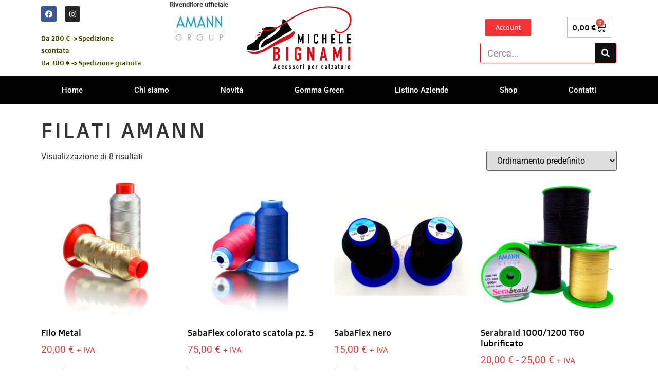

--- FILE ---
content_type: text/css; charset=utf-8
request_url: https://www.bignamimichele.it/wp-content/uploads/elementor/css/post-24.css?ver=1766421790
body_size: 307
content:
.elementor-kit-24{--e-global-color-primary:#6EC1E4;--e-global-color-secondary:#54595F;--e-global-color-text:#7A7A7A;--e-global-color-accent:#61CE70;--e-global-color-3e40423c:#4054B2;--e-global-color-28f415ee:#23A455;--e-global-color-4c671b78:#000;--e-global-color-3e9cddf7:#FFF;--e-global-color-65f11dbd:#EF3535;--e-global-typography-primary-font-family:"Roboto";--e-global-typography-primary-font-weight:600;--e-global-typography-secondary-font-family:"Roboto Slab";--e-global-typography-secondary-font-weight:400;--e-global-typography-text-font-family:"Roboto";--e-global-typography-text-font-weight:400;--e-global-typography-accent-font-family:"Roboto";--e-global-typography-accent-font-weight:500;}.elementor-kit-24 button,.elementor-kit-24 input[type="button"],.elementor-kit-24 input[type="submit"],.elementor-kit-24 .elementor-button{background-color:#EF3535;font-family:"Doppio One", Sans-serif;color:#FFFFFF;}.elementor-kit-24 e-page-transition{background-color:#FFBC7D;}.elementor-kit-24 a{color:#F03232;}.elementor-kit-24 h1{font-family:"Doppio One", Sans-serif;text-transform:uppercase;letter-spacing:4.5px;}.elementor-kit-24 h2{font-family:"Doppio One", Sans-serif;}.elementor-kit-24 h3{font-family:"Doppio One", Sans-serif;}.elementor-kit-24 h4{font-family:"Doppio One", Sans-serif;}.elementor-section.elementor-section-boxed > .elementor-container{max-width:1140px;}.e-con{--container-max-width:1140px;}.elementor-widget:not(:last-child){margin-block-end:20px;}.elementor-element{--widgets-spacing:20px 20px;--widgets-spacing-row:20px;--widgets-spacing-column:20px;}{}h1.entry-title{display:var(--page-title-display);}@media(max-width:1024px){.elementor-section.elementor-section-boxed > .elementor-container{max-width:1024px;}.e-con{--container-max-width:1024px;}}@media(max-width:767px){.elementor-section.elementor-section-boxed > .elementor-container{max-width:767px;}.e-con{--container-max-width:767px;}}

--- FILE ---
content_type: text/css; charset=utf-8
request_url: https://www.bignamimichele.it/wp-content/uploads/elementor/css/post-30.css?ver=1766421790
body_size: 1943
content:
.elementor-30 .elementor-element.elementor-element-19b838ae > .elementor-container > .elementor-column > .elementor-widget-wrap{align-content:center;align-items:center;}.elementor-30 .elementor-element.elementor-element-19b838ae:not(.elementor-motion-effects-element-type-background), .elementor-30 .elementor-element.elementor-element-19b838ae > .elementor-motion-effects-container > .elementor-motion-effects-layer{background-color:rgba(28, 28, 28, 0);}.elementor-30 .elementor-element.elementor-element-19b838ae > .elementor-container{min-height:103px;}.elementor-30 .elementor-element.elementor-element-19b838ae{transition:background 0.3s, border 0.3s, border-radius 0.3s, box-shadow 0.3s;}.elementor-30 .elementor-element.elementor-element-19b838ae > .elementor-background-overlay{transition:background 0.3s, border-radius 0.3s, opacity 0.3s;}.elementor-bc-flex-widget .elementor-30 .elementor-element.elementor-element-2769d61b.elementor-column .elementor-widget-wrap{align-items:flex-start;}.elementor-30 .elementor-element.elementor-element-2769d61b.elementor-column.elementor-element[data-element_type="column"] > .elementor-widget-wrap.elementor-element-populated{align-content:flex-start;align-items:flex-start;}.elementor-30 .elementor-element.elementor-element-2769d61b > .elementor-element-populated{margin:0px 0px 0px 0px;--e-column-margin-right:0px;--e-column-margin-left:0px;padding:0px 0px 0px 0px;}.elementor-30 .elementor-element.elementor-element-2175fd8{--grid-template-columns:repeat(0, auto);--icon-size:15px;--grid-column-gap:12px;--grid-row-gap:0px;}.elementor-30 .elementor-element.elementor-element-2175fd8 .elementor-widget-container{text-align:left;}.elementor-30 .elementor-element.elementor-element-2175fd8 > .elementor-widget-container{margin:0px 0px 0px 0px;padding:0px 0px 0px 0px;}.elementor-30 .elementor-element.elementor-element-35f161a .elementor-heading-title{font-size:13px;line-height:24px;text-shadow:0px 0px 3px #E0E628;}.elementor-30 .elementor-element.elementor-element-5b10396 .elementor-heading-title{font-size:13px;line-height:24px;text-shadow:0px 0px 3px #E0E628;}.elementor-30 .elementor-element.elementor-element-0c7ed5c.elementor-column > .elementor-widget-wrap{justify-content:center;}.elementor-30 .elementor-element.elementor-element-0c7ed5c > .elementor-widget-wrap > .elementor-widget:not(.elementor-widget__width-auto):not(.elementor-widget__width-initial):not(:last-child):not(.elementor-absolute){margin-bottom:0px;}.elementor-30 .elementor-element.elementor-element-0c7ed5c > .elementor-element-populated{padding:0px 0px 0px 18px;}.elementor-30 .elementor-element.elementor-element-350acc4 > .elementor-widget-container{margin:0px 0px 0px 0px;padding:0px 0px 0px 0px;}.elementor-30 .elementor-element.elementor-element-350acc4{text-align:center;font-size:13px;font-weight:600;line-height:1em;}.elementor-30 .elementor-element.elementor-element-ab4c098 > .elementor-widget-container{margin:0px 0px 0px 3px;}.elementor-30 .elementor-element.elementor-element-ab4c098{text-align:center;}.elementor-30 .elementor-element.elementor-element-ab4c098 img{width:62%;}.elementor-30 .elementor-element.elementor-element-65860e47 img{width:100%;}.elementor-bc-flex-widget .elementor-30 .elementor-element.elementor-element-d7b323b.elementor-column .elementor-widget-wrap{align-items:flex-start;}.elementor-30 .elementor-element.elementor-element-d7b323b.elementor-column.elementor-element[data-element_type="column"] > .elementor-widget-wrap.elementor-element-populated{align-content:flex-start;align-items:flex-start;}.elementor-30 .elementor-element.elementor-element-d7b323b > .elementor-element-populated{margin:4px 0px 0px 0px;--e-column-margin-right:0px;--e-column-margin-left:0px;}.elementor-bc-flex-widget .elementor-30 .elementor-element.elementor-element-142080c.elementor-column .elementor-widget-wrap{align-items:flex-start;}.elementor-30 .elementor-element.elementor-element-142080c.elementor-column.elementor-element[data-element_type="column"] > .elementor-widget-wrap.elementor-element-populated{align-content:flex-start;align-items:flex-start;}.elementor-30 .elementor-element.elementor-element-142080c > .elementor-element-populated{margin:0px 0px 0px 0px;--e-column-margin-right:0px;--e-column-margin-left:0px;}.elementor-30 .elementor-element.elementor-element-92aacc9 > .elementor-widget-container{margin:0px 0px 0px 0px;}.elementor-30 .elementor-element.elementor-element-92aacc9{--main-alignment:right;--divider-style:solid;--subtotal-divider-style:solid;--elementor-remove-from-cart-button:none;--remove-from-cart-button:block;--toggle-button-text-color:#000000;--toggle-button-icon-color:#000000;--toggle-button-background-color:var( --e-global-color-3e9cddf7 );--toggle-button-border-color:#C0C0C0;--toggle-button-border-width:1px;--toggle-button-border-radius:0px;--toggle-icon-size:20px;--toggle-icon-padding:9px 9px 9px 9px;--cart-border-style:none;--cart-footer-layout:1fr 1fr;--products-max-height-sidecart:calc(100vh - 240px);--products-max-height-minicart:calc(100vh - 385px);}.elementor-30 .elementor-element.elementor-element-92aacc9 .elementor-menu-cart__toggle .elementor-button{gap:5px;}.elementor-30 .elementor-element.elementor-element-92aacc9 .widget_shopping_cart_content{--subtotal-divider-left-width:0;--subtotal-divider-right-width:0;}.elementor-30 .elementor-element.elementor-element-da5f452 > .elementor-widget-container{padding:0px 0px 0px 0px;}.elementor-30 .elementor-element.elementor-element-da5f452 .elementor-search-form__container{min-height:40px;}.elementor-30 .elementor-element.elementor-element-da5f452 .elementor-search-form__submit{min-width:40px;--e-search-form-submit-text-color:#FFFFFF;background-color:#101010;}body:not(.rtl) .elementor-30 .elementor-element.elementor-element-da5f452 .elementor-search-form__icon{padding-left:calc(40px / 3);}body.rtl .elementor-30 .elementor-element.elementor-element-da5f452 .elementor-search-form__icon{padding-right:calc(40px / 3);}.elementor-30 .elementor-element.elementor-element-da5f452 .elementor-search-form__input, .elementor-30 .elementor-element.elementor-element-da5f452.elementor-search-form--button-type-text .elementor-search-form__submit{padding-left:calc(40px / 3);padding-right:calc(40px / 3);}.elementor-30 .elementor-element.elementor-element-da5f452 input[type="search"].elementor-search-form__input{font-size:18px;}.elementor-30 .elementor-element.elementor-element-da5f452 .elementor-search-form__input,
					.elementor-30 .elementor-element.elementor-element-da5f452 .elementor-search-form__icon,
					.elementor-30 .elementor-element.elementor-element-da5f452 .elementor-lightbox .dialog-lightbox-close-button,
					.elementor-30 .elementor-element.elementor-element-da5f452 .elementor-lightbox .dialog-lightbox-close-button:hover,
					.elementor-30 .elementor-element.elementor-element-da5f452.elementor-search-form--skin-full_screen input[type="search"].elementor-search-form__input{color:#2D2D2D;fill:#2D2D2D;}.elementor-30 .elementor-element.elementor-element-da5f452:not(.elementor-search-form--skin-full_screen) .elementor-search-form__container{background-color:#FFFFFF;border-color:#F20C0C;border-width:1px 1px 1px 1px;border-radius:3px;}.elementor-30 .elementor-element.elementor-element-da5f452.elementor-search-form--skin-full_screen input[type="search"].elementor-search-form__input{background-color:#FFFFFF;border-color:#F20C0C;border-width:1px 1px 1px 1px;border-radius:3px;}.elementor-30 .elementor-element.elementor-element-214f0bd:not(.elementor-motion-effects-element-type-background), .elementor-30 .elementor-element.elementor-element-214f0bd > .elementor-motion-effects-container > .elementor-motion-effects-layer{background-color:var( --e-global-color-3e40423c );}.elementor-30 .elementor-element.elementor-element-214f0bd > .elementor-background-overlay{opacity:0.76;transition:background 0.3s, border-radius 0.3s, opacity 0.3s;}.elementor-30 .elementor-element.elementor-element-214f0bd{transition:background 0.3s, border 0.3s, border-radius 0.3s, box-shadow 0.3s;}.elementor-30 .elementor-element.elementor-element-4f7c8bb > .elementor-widget-wrap > .elementor-widget:not(.elementor-widget__width-auto):not(.elementor-widget__width-initial):not(:last-child):not(.elementor-absolute){margin-bottom:0px;}.elementor-30 .elementor-element.elementor-element-505e580 .elementor-icon-wrapper{text-align:center;}.elementor-30 .elementor-element.elementor-element-505e580.elementor-view-stacked .elementor-icon{background-color:#FFFFFF;}.elementor-30 .elementor-element.elementor-element-505e580.elementor-view-framed .elementor-icon, .elementor-30 .elementor-element.elementor-element-505e580.elementor-view-default .elementor-icon{color:#FFFFFF;border-color:#FFFFFF;}.elementor-30 .elementor-element.elementor-element-505e580.elementor-view-framed .elementor-icon, .elementor-30 .elementor-element.elementor-element-505e580.elementor-view-default .elementor-icon svg{fill:#FFFFFF;}.elementor-30 .elementor-element.elementor-element-7cac6ec{text-align:center;}.elementor-30 .elementor-element.elementor-element-7cac6ec .elementor-heading-title{font-size:22px;color:var( --e-global-color-3e9cddf7 );}.elementor-30 .elementor-element.elementor-element-dec0fce{text-align:center;}.elementor-30 .elementor-element.elementor-element-dec0fce .elementor-heading-title{font-size:22px;color:var( --e-global-color-3e9cddf7 );}.elementor-30 .elementor-element.elementor-element-423ec3c3:not(.elementor-motion-effects-element-type-background), .elementor-30 .elementor-element.elementor-element-423ec3c3 > .elementor-motion-effects-container > .elementor-motion-effects-layer{background-color:#000000;}.elementor-30 .elementor-element.elementor-element-423ec3c3{transition:background 0.3s, border 0.3s, border-radius 0.3s, box-shadow 0.3s;padding:0px 60px 0px 60px;}.elementor-30 .elementor-element.elementor-element-423ec3c3 > .elementor-background-overlay{transition:background 0.3s, border-radius 0.3s, opacity 0.3s;}.elementor-30 .elementor-element.elementor-element-79acbc0a .elementor-menu-toggle{margin:0 auto;border-width:0px;border-radius:0px;}.elementor-30 .elementor-element.elementor-element-79acbc0a .elementor-nav-menu .elementor-item{font-size:15px;font-weight:500;}.elementor-30 .elementor-element.elementor-element-79acbc0a .elementor-nav-menu--main .elementor-item{color:#ffffff;fill:#ffffff;padding-top:18px;padding-bottom:18px;}.elementor-30 .elementor-element.elementor-element-79acbc0a .elementor-nav-menu--main .elementor-item:hover,
					.elementor-30 .elementor-element.elementor-element-79acbc0a .elementor-nav-menu--main .elementor-item.elementor-item-active,
					.elementor-30 .elementor-element.elementor-element-79acbc0a .elementor-nav-menu--main .elementor-item.highlighted,
					.elementor-30 .elementor-element.elementor-element-79acbc0a .elementor-nav-menu--main .elementor-item:focus{color:#fff;}.elementor-30 .elementor-element.elementor-element-79acbc0a .elementor-nav-menu--main:not(.e--pointer-framed) .elementor-item:before,
					.elementor-30 .elementor-element.elementor-element-79acbc0a .elementor-nav-menu--main:not(.e--pointer-framed) .elementor-item:after{background-color:#e82a00;}.elementor-30 .elementor-element.elementor-element-79acbc0a .e--pointer-framed .elementor-item:before,
					.elementor-30 .elementor-element.elementor-element-79acbc0a .e--pointer-framed .elementor-item:after{border-color:#e82a00;}.elementor-30 .elementor-element.elementor-element-79acbc0a .elementor-nav-menu--main .elementor-item.elementor-item-active{color:#000000;}.elementor-30 .elementor-element.elementor-element-79acbc0a .elementor-nav-menu--dropdown a, .elementor-30 .elementor-element.elementor-element-79acbc0a .elementor-menu-toggle{color:#000000;fill:#000000;}.elementor-30 .elementor-element.elementor-element-79acbc0a .elementor-nav-menu--dropdown{background-color:#f2f2f2;}.elementor-30 .elementor-element.elementor-element-79acbc0a .elementor-nav-menu--dropdown a:hover,
					.elementor-30 .elementor-element.elementor-element-79acbc0a .elementor-nav-menu--dropdown a:focus,
					.elementor-30 .elementor-element.elementor-element-79acbc0a .elementor-nav-menu--dropdown a.elementor-item-active,
					.elementor-30 .elementor-element.elementor-element-79acbc0a .elementor-nav-menu--dropdown a.highlighted,
					.elementor-30 .elementor-element.elementor-element-79acbc0a .elementor-menu-toggle:hover,
					.elementor-30 .elementor-element.elementor-element-79acbc0a .elementor-menu-toggle:focus{color:#00ce1b;}.elementor-30 .elementor-element.elementor-element-79acbc0a .elementor-nav-menu--dropdown a:hover,
					.elementor-30 .elementor-element.elementor-element-79acbc0a .elementor-nav-menu--dropdown a:focus,
					.elementor-30 .elementor-element.elementor-element-79acbc0a .elementor-nav-menu--dropdown a.elementor-item-active,
					.elementor-30 .elementor-element.elementor-element-79acbc0a .elementor-nav-menu--dropdown a.highlighted{background-color:#ededed;}.elementor-30 .elementor-element.elementor-element-79acbc0a .elementor-nav-menu--dropdown .elementor-item, .elementor-30 .elementor-element.elementor-element-79acbc0a .elementor-nav-menu--dropdown  .elementor-sub-item{font-size:15px;}.elementor-30 .elementor-element.elementor-element-79acbc0a div.elementor-menu-toggle{color:#ffffff;}.elementor-30 .elementor-element.elementor-element-79acbc0a div.elementor-menu-toggle svg{fill:#ffffff;}.elementor-30 .elementor-element.elementor-element-79acbc0a div.elementor-menu-toggle:hover, .elementor-30 .elementor-element.elementor-element-79acbc0a div.elementor-menu-toggle:focus{color:#e82a00;}.elementor-30 .elementor-element.elementor-element-79acbc0a div.elementor-menu-toggle:hover svg, .elementor-30 .elementor-element.elementor-element-79acbc0a div.elementor-menu-toggle:focus svg{fill:#e82a00;}.elementor-30 .elementor-element.elementor-element-79acbc0a{--nav-menu-icon-size:30px;}.elementor-theme-builder-content-area{height:400px;}.elementor-location-header:before, .elementor-location-footer:before{content:"";display:table;clear:both;}@media(max-width:1024px){.elementor-30 .elementor-element.elementor-element-19b838ae > .elementor-container{min-height:120px;}.elementor-30 .elementor-element.elementor-element-19b838ae{padding:20px 20px 20px 20px;}.elementor-30 .elementor-element.elementor-element-7a9503d0 > .elementor-element-populated{padding:0px 0px 0px 70px;}.elementor-30 .elementor-element.elementor-element-79f0e01 > .elementor-element-populated{padding:0px 0px 0px 70px;}.elementor-30 .elementor-element.elementor-element-96ac59b > .elementor-element-populated{padding:0px 0px 0px 70px;}.elementor-30 .elementor-element.elementor-element-423ec3c3{padding:10px 20px 10px 20px;}}@media(max-width:767px){.elementor-30 .elementor-element.elementor-element-19b838ae > .elementor-container{min-height:50px;}.elementor-30 .elementor-element.elementor-element-19b838ae{padding:15px 20px 15px 20px;}.elementor-30 .elementor-element.elementor-element-2769d61b{width:100%;}.elementor-30 .elementor-element.elementor-element-1dc67bd{width:60%;}.elementor-30 .elementor-element.elementor-element-1dc67bd > .elementor-element-populated{margin:0px 0px 0px 0px;--e-column-margin-right:0px;--e-column-margin-left:0px;padding:0px 0px 0px 0px;}.elementor-30 .elementor-element.elementor-element-35f161a .elementor-heading-title{font-size:10px;}.elementor-30 .elementor-element.elementor-element-5b10396 .elementor-heading-title{font-size:10px;}.elementor-30 .elementor-element.elementor-element-0c7ed5c{width:40%;}.elementor-30 .elementor-element.elementor-element-0c7ed5c > .elementor-element-populated{margin:0px 0px 0px 0px;--e-column-margin-right:0px;--e-column-margin-left:0px;padding:0px 0px 0px 0px;}.elementor-30 .elementor-element.elementor-element-ab4c098 img{width:80%;}.elementor-30 .elementor-element.elementor-element-7a9503d0{width:100%;}.elementor-30 .elementor-element.elementor-element-7a9503d0 > .elementor-element-populated{padding:10px 0px 0px 0px;}.elementor-30 .elementor-element.elementor-element-65860e47{text-align:center;}.elementor-30 .elementor-element.elementor-element-65860e47 img{width:182px;}.elementor-30 .elementor-element.elementor-element-79f0e01{width:100%;}.elementor-30 .elementor-element.elementor-element-79f0e01 > .elementor-element-populated{padding:10px 0px 0px 0px;}.elementor-30 .elementor-element.elementor-element-96ac59b{width:100%;}.elementor-30 .elementor-element.elementor-element-96ac59b > .elementor-element-populated{padding:10px 0px 0px 0px;}.elementor-30 .elementor-element.elementor-element-d7b323b{width:50%;}.elementor-30 .elementor-element.elementor-element-142080c{width:50%;}.elementor-30 .elementor-element.elementor-element-423ec3c3{padding:10px 20px 10px 20px;}.elementor-30 .elementor-element.elementor-element-6b4fcd2a{width:100%;}}@media(min-width:768px){.elementor-30 .elementor-element.elementor-element-2769d61b{width:34.798%;}.elementor-30 .elementor-element.elementor-element-1dc67bd{width:55.039%;}.elementor-30 .elementor-element.elementor-element-0c7ed5c{width:44.959%;}.elementor-30 .elementor-element.elementor-element-7a9503d0{width:20.298%;}.elementor-30 .elementor-element.elementor-element-79f0e01{width:19.818%;}}@media(max-width:1024px) and (min-width:768px){.elementor-30 .elementor-element.elementor-element-2769d61b{width:50%;}.elementor-30 .elementor-element.elementor-element-7a9503d0{width:50%;}.elementor-30 .elementor-element.elementor-element-79f0e01{width:50%;}.elementor-30 .elementor-element.elementor-element-96ac59b{width:50%;}}/* Start custom CSS for woocommerce-menu-cart, class: .elementor-element-92aacc9 */.elementor-30 .elementor-element.elementor-element-92aacc9 .elementor-button {
    background-color: #fff;
    color: black;
}/* End custom CSS */

--- FILE ---
content_type: text/css; charset=utf-8
request_url: https://www.bignamimichele.it/wp-content/uploads/elementor/css/post-67.css?ver=1766421790
body_size: 1074
content:
.elementor-67 .elementor-element.elementor-element-5ad0e23c:not(.elementor-motion-effects-element-type-background), .elementor-67 .elementor-element.elementor-element-5ad0e23c > .elementor-motion-effects-container > .elementor-motion-effects-layer{background-color:#000000;}.elementor-67 .elementor-element.elementor-element-5ad0e23c{border-style:solid;border-width:5px 0px 0px 0px;border-color:#e82a00;transition:background 0.3s, border 0.3s, border-radius 0.3s, box-shadow 0.3s;padding:15px 0px 0px 0px;}.elementor-67 .elementor-element.elementor-element-5ad0e23c > .elementor-background-overlay{transition:background 0.3s, border-radius 0.3s, opacity 0.3s;}.elementor-67 .elementor-element.elementor-element-2720e76c .elementor-heading-title{font-size:18px;font-weight:500;color:#ffffff;}.elementor-67 .elementor-element.elementor-element-3dc5361f .elementor-icon-list-items:not(.elementor-inline-items) .elementor-icon-list-item:not(:last-child){padding-block-end:calc(5px/2);}.elementor-67 .elementor-element.elementor-element-3dc5361f .elementor-icon-list-items:not(.elementor-inline-items) .elementor-icon-list-item:not(:first-child){margin-block-start:calc(5px/2);}.elementor-67 .elementor-element.elementor-element-3dc5361f .elementor-icon-list-items.elementor-inline-items .elementor-icon-list-item{margin-inline:calc(5px/2);}.elementor-67 .elementor-element.elementor-element-3dc5361f .elementor-icon-list-items.elementor-inline-items{margin-inline:calc(-5px/2);}.elementor-67 .elementor-element.elementor-element-3dc5361f .elementor-icon-list-items.elementor-inline-items .elementor-icon-list-item:after{inset-inline-end:calc(-5px/2);}.elementor-67 .elementor-element.elementor-element-3dc5361f .elementor-icon-list-icon i{transition:color 0.3s;}.elementor-67 .elementor-element.elementor-element-3dc5361f .elementor-icon-list-icon svg{transition:fill 0.3s;}.elementor-67 .elementor-element.elementor-element-3dc5361f{--e-icon-list-icon-size:0px;--icon-vertical-offset:0px;}.elementor-67 .elementor-element.elementor-element-3dc5361f .elementor-icon-list-icon{padding-inline-end:0px;}.elementor-67 .elementor-element.elementor-element-3dc5361f .elementor-icon-list-item > .elementor-icon-list-text, .elementor-67 .elementor-element.elementor-element-3dc5361f .elementor-icon-list-item > a{font-size:14px;font-weight:300;}.elementor-67 .elementor-element.elementor-element-3dc5361f .elementor-icon-list-text{color:rgba(255,255,255,0.79);transition:color 0.3s;}.elementor-67 .elementor-element.elementor-element-1e7321a1 .elementor-heading-title{font-size:18px;font-weight:500;color:#ffffff;}.elementor-67 .elementor-element.elementor-element-a3e8d49{font-size:14px;font-weight:300;color:rgba(255,255,255,0.79);}.elementor-67 .elementor-element.elementor-element-611d5c3d > .elementor-widget-wrap > .elementor-widget:not(.elementor-widget__width-auto):not(.elementor-widget__width-initial):not(:last-child):not(.elementor-absolute){margin-bottom:20px;}.elementor-67 .elementor-element.elementor-element-71c59751 .elementor-heading-title{font-size:18px;font-weight:500;color:#ffffff;}.elementor-67 .elementor-element.elementor-element-4cccfd7 .elementor-icon-list-items:not(.elementor-inline-items) .elementor-icon-list-item:not(:last-child){padding-block-end:calc(5px/2);}.elementor-67 .elementor-element.elementor-element-4cccfd7 .elementor-icon-list-items:not(.elementor-inline-items) .elementor-icon-list-item:not(:first-child){margin-block-start:calc(5px/2);}.elementor-67 .elementor-element.elementor-element-4cccfd7 .elementor-icon-list-items.elementor-inline-items .elementor-icon-list-item{margin-inline:calc(5px/2);}.elementor-67 .elementor-element.elementor-element-4cccfd7 .elementor-icon-list-items.elementor-inline-items{margin-inline:calc(-5px/2);}.elementor-67 .elementor-element.elementor-element-4cccfd7 .elementor-icon-list-items.elementor-inline-items .elementor-icon-list-item:after{inset-inline-end:calc(-5px/2);}.elementor-67 .elementor-element.elementor-element-4cccfd7 .elementor-icon-list-icon i{color:#FFFFFF;transition:color 0.3s;}.elementor-67 .elementor-element.elementor-element-4cccfd7 .elementor-icon-list-icon svg{fill:#FFFFFF;transition:fill 0.3s;}.elementor-67 .elementor-element.elementor-element-4cccfd7{--e-icon-list-icon-size:0px;--icon-vertical-offset:0px;}.elementor-67 .elementor-element.elementor-element-4cccfd7 .elementor-icon-list-icon{padding-inline-end:0px;}.elementor-67 .elementor-element.elementor-element-4cccfd7 .elementor-icon-list-item > .elementor-icon-list-text, .elementor-67 .elementor-element.elementor-element-4cccfd7 .elementor-icon-list-item > a{font-size:14px;font-weight:300;}.elementor-67 .elementor-element.elementor-element-4cccfd7 .elementor-icon-list-text{color:rgba(255,255,255,0.79);transition:color 0.3s;}.elementor-67 .elementor-element.elementor-element-78b8be2 .elementor-icon-list-items:not(.elementor-inline-items) .elementor-icon-list-item:not(:last-child){padding-block-end:calc(5px/2);}.elementor-67 .elementor-element.elementor-element-78b8be2 .elementor-icon-list-items:not(.elementor-inline-items) .elementor-icon-list-item:not(:first-child){margin-block-start:calc(5px/2);}.elementor-67 .elementor-element.elementor-element-78b8be2 .elementor-icon-list-items.elementor-inline-items .elementor-icon-list-item{margin-inline:calc(5px/2);}.elementor-67 .elementor-element.elementor-element-78b8be2 .elementor-icon-list-items.elementor-inline-items{margin-inline:calc(-5px/2);}.elementor-67 .elementor-element.elementor-element-78b8be2 .elementor-icon-list-items.elementor-inline-items .elementor-icon-list-item:after{inset-inline-end:calc(-5px/2);}.elementor-67 .elementor-element.elementor-element-78b8be2 .elementor-icon-list-icon i{color:#FFFFFF;transition:color 0.3s;}.elementor-67 .elementor-element.elementor-element-78b8be2 .elementor-icon-list-icon svg{fill:#FFFFFF;transition:fill 0.3s;}.elementor-67 .elementor-element.elementor-element-78b8be2{--e-icon-list-icon-size:33px;--icon-vertical-offset:0px;}.elementor-67 .elementor-element.elementor-element-78b8be2 .elementor-icon-list-icon{padding-inline-end:0px;}.elementor-67 .elementor-element.elementor-element-78b8be2 .elementor-icon-list-item > .elementor-icon-list-text, .elementor-67 .elementor-element.elementor-element-78b8be2 .elementor-icon-list-item > a{font-size:14px;font-weight:300;}.elementor-67 .elementor-element.elementor-element-78b8be2 .elementor-icon-list-text{color:rgba(255,255,255,0.79);transition:color 0.3s;}.elementor-67 .elementor-element.elementor-element-3add483 .elementor-heading-title{font-size:18px;font-weight:500;color:var( --e-global-color-3e9cddf7 );}.elementor-67 .elementor-element.elementor-element-59555f4 .elementor-icon-list-icon i{transition:color 0.3s;}.elementor-67 .elementor-element.elementor-element-59555f4 .elementor-icon-list-icon svg{transition:fill 0.3s;}.elementor-67 .elementor-element.elementor-element-59555f4{--e-icon-list-icon-size:14px;--icon-vertical-offset:0px;}.elementor-67 .elementor-element.elementor-element-59555f4 .elementor-icon-list-item > .elementor-icon-list-text, .elementor-67 .elementor-element.elementor-element-59555f4 .elementor-icon-list-item > a{font-size:14px;font-weight:300;}.elementor-67 .elementor-element.elementor-element-59555f4 .elementor-icon-list-text{color:var( --e-global-color-3e9cddf7 );transition:color 0.3s;}.elementor-67 .elementor-element.elementor-element-7796525 img{width:57%;}.elementor-67 .elementor-element.elementor-element-6171e3a3 > .elementor-container > .elementor-column > .elementor-widget-wrap{align-content:center;align-items:center;}.elementor-67 .elementor-element.elementor-element-6171e3a3{border-style:solid;border-width:1px 0px 0px 0px;border-color:rgba(255,255,255,0.25);margin-top:30px;margin-bottom:0px;padding:5px 0px 0px 0px;}.elementor-67 .elementor-element.elementor-element-2ae56af1 .elementor-icon-list-items:not(.elementor-inline-items) .elementor-icon-list-item:not(:last-child){padding-block-end:calc(25px/2);}.elementor-67 .elementor-element.elementor-element-2ae56af1 .elementor-icon-list-items:not(.elementor-inline-items) .elementor-icon-list-item:not(:first-child){margin-block-start:calc(25px/2);}.elementor-67 .elementor-element.elementor-element-2ae56af1 .elementor-icon-list-items.elementor-inline-items .elementor-icon-list-item{margin-inline:calc(25px/2);}.elementor-67 .elementor-element.elementor-element-2ae56af1 .elementor-icon-list-items.elementor-inline-items{margin-inline:calc(-25px/2);}.elementor-67 .elementor-element.elementor-element-2ae56af1 .elementor-icon-list-items.elementor-inline-items .elementor-icon-list-item:after{inset-inline-end:calc(-25px/2);}.elementor-67 .elementor-element.elementor-element-2ae56af1 .elementor-icon-list-icon i{color:#ffffff;transition:color 0.3s;}.elementor-67 .elementor-element.elementor-element-2ae56af1 .elementor-icon-list-icon svg{fill:#ffffff;transition:fill 0.3s;}.elementor-67 .elementor-element.elementor-element-2ae56af1 .elementor-icon-list-icon{padding-inline-end:15px;}.elementor-67 .elementor-element.elementor-element-2ae56af1{--icon-vertical-offset:0px;}.elementor-67 .elementor-element.elementor-element-2ae56af1 .elementor-icon-list-item > .elementor-icon-list-text, .elementor-67 .elementor-element.elementor-element-2ae56af1 .elementor-icon-list-item > a{font-size:14px;font-weight:300;}.elementor-67 .elementor-element.elementor-element-2ae56af1 .elementor-icon-list-text{color:rgba(255,255,255,0.79);transition:color 0.3s;}.elementor-67 .elementor-element.elementor-element-882b2ab{text-align:right;}.elementor-67 .elementor-element.elementor-element-882b2ab .elementor-heading-title{font-size:13px;font-weight:300;color:rgba(255, 255, 255, 0.78);}.elementor-theme-builder-content-area{height:400px;}.elementor-location-header:before, .elementor-location-footer:before{content:"";display:table;clear:both;}@media(max-width:1024px){.elementor-67 .elementor-element.elementor-element-5ad0e23c{padding:30px 10px 30px 10px;}.elementor-67 .elementor-element.elementor-element-3dc5361f .elementor-icon-list-item > .elementor-icon-list-text, .elementor-67 .elementor-element.elementor-element-3dc5361f .elementor-icon-list-item > a{font-size:13px;}.elementor-67 .elementor-element.elementor-element-4cccfd7 .elementor-icon-list-item > .elementor-icon-list-text, .elementor-67 .elementor-element.elementor-element-4cccfd7 .elementor-icon-list-item > a{font-size:13px;}.elementor-67 .elementor-element.elementor-element-78b8be2 .elementor-icon-list-item > .elementor-icon-list-text, .elementor-67 .elementor-element.elementor-element-78b8be2 .elementor-icon-list-item > a{font-size:13px;}.elementor-67 .elementor-element.elementor-element-2ae56af1 .elementor-icon-list-item > .elementor-icon-list-text, .elementor-67 .elementor-element.elementor-element-2ae56af1 .elementor-icon-list-item > a{font-size:13px;}.elementor-67 .elementor-element.elementor-element-882b2ab .elementor-heading-title{font-size:14px;}}@media(max-width:767px){.elementor-67 .elementor-element.elementor-element-5ad0e23c{padding:20px 20px 20px 20px;}.elementor-67 .elementor-element.elementor-element-3af6347e > .elementor-element-populated{padding:0px 0px 0px 0px;}.elementor-67 .elementor-element.elementor-element-28571a4b{width:50%;}.elementor-67 .elementor-element.elementor-element-428d6188{width:50%;}.elementor-67 .elementor-element.elementor-element-611d5c3d{width:50%;}.elementor-67 .elementor-element.elementor-element-611d5c3d > .elementor-element-populated{margin:20px 0px 0px 0px;--e-column-margin-right:0px;--e-column-margin-left:0px;}.elementor-67 .elementor-element.elementor-element-6171e3a3{margin-top:0px;margin-bottom:0px;}.elementor-67 .elementor-element.elementor-element-882b2ab{text-align:center;}.elementor-67 .elementor-element.elementor-element-882b2ab .elementor-heading-title{line-height:18px;}}@media(min-width:768px){.elementor-67 .elementor-element.elementor-element-28571a4b{width:20.909%;}.elementor-67 .elementor-element.elementor-element-428d6188{width:21.576%;}.elementor-67 .elementor-element.elementor-element-611d5c3d{width:30.404%;}.elementor-67 .elementor-element.elementor-element-729fda2{width:31.817%;}.elementor-67 .elementor-element.elementor-element-2ee9706d{width:30.268%;}.elementor-67 .elementor-element.elementor-element-2afe271{width:69.732%;}}@media(max-width:1024px) and (min-width:768px){.elementor-67 .elementor-element.elementor-element-2ee9706d{width:70%;}.elementor-67 .elementor-element.elementor-element-2afe271{width:70%;}}

--- FILE ---
content_type: text/css; charset=utf-8
request_url: https://www.bignamimichele.it/wp-content/uploads/elementor/css/post-72.css?ver=1766421870
body_size: 24
content:
.elementor-72 .elementor-element.elementor-element-139bfeb{margin-top:20px;margin-bottom:20px;}.elementor-72 .elementor-element.elementor-element-cdc9fae.elementor-wc-products  ul.products{grid-column-gap:20px;grid-row-gap:40px;}.elementor-72 .elementor-element.elementor-element-cdc9fae.elementor-wc-products ul.products li.product .woocommerce-loop-product__title{color:#000000;}.elementor-72 .elementor-element.elementor-element-cdc9fae.elementor-wc-products ul.products li.product .woocommerce-loop-category__title{color:#000000;}.elementor-72 .elementor-element.elementor-element-cdc9fae.elementor-wc-products ul.products li.product .woocommerce-loop-product__title, .elementor-72 .elementor-element.elementor-element-cdc9fae.elementor-wc-products ul.products li.product .woocommerce-loop-category__title{font-size:17px;}.elementor-72 .elementor-element.elementor-element-cdc9fae.elementor-wc-products ul.products li.product .price{color:#EF3535;font-size:19px;}.elementor-72 .elementor-element.elementor-element-cdc9fae.elementor-wc-products ul.products li.product .price ins{color:#EF3535;}.elementor-72 .elementor-element.elementor-element-cdc9fae.elementor-wc-products ul.products li.product .price ins .amount{color:#EF3535;}.elementor-72 .elementor-element.elementor-element-cdc9fae.elementor-wc-products ul.products li.product .button{color:#FFFFFF;background-color:#EF3535;}.elementor-72 .elementor-element.elementor-element-cdc9fae.elementor-wc-products ul.products li.product span.onsale{display:block;}@media(max-width:1024px){.elementor-72 .elementor-element.elementor-element-cdc9fae.elementor-wc-products  ul.products{grid-column-gap:20px;grid-row-gap:40px;}}@media(max-width:767px){.elementor-72 .elementor-element.elementor-element-cdc9fae.elementor-wc-products  ul.products{grid-column-gap:20px;grid-row-gap:40px;}}

--- FILE ---
content_type: text/css; charset=utf-8
request_url: https://www.bignamimichele.it/wp-content/uploads/elementor/google-fonts/css/doppioone.css?ver=1748013809
body_size: 112
content:
/* latin-ext */
@font-face {
  font-family: 'Doppio One';
  font-style: normal;
  font-weight: 400;
  src: url(https://www.bignamimichele.it/wp-content/uploads/elementor/google-fonts/fonts/doppioone-gg8wn5gsabfybw2mqch-pgirkvpe.woff2) format('woff2');
  unicode-range: U+0100-02BA, U+02BD-02C5, U+02C7-02CC, U+02CE-02D7, U+02DD-02FF, U+0304, U+0308, U+0329, U+1D00-1DBF, U+1E00-1E9F, U+1EF2-1EFF, U+2020, U+20A0-20AB, U+20AD-20C0, U+2113, U+2C60-2C7F, U+A720-A7FF;
}
/* latin */
@font-face {
  font-family: 'Doppio One';
  font-style: normal;
  font-weight: 400;
  src: url(https://www.bignamimichele.it/wp-content/uploads/elementor/google-fonts/fonts/doppioone-gg8wn5gsabfybw2mqch-pgwrkq.woff2) format('woff2');
  unicode-range: U+0000-00FF, U+0131, U+0152-0153, U+02BB-02BC, U+02C6, U+02DA, U+02DC, U+0304, U+0308, U+0329, U+2000-206F, U+20AC, U+2122, U+2191, U+2193, U+2212, U+2215, U+FEFF, U+FFFD;
}
